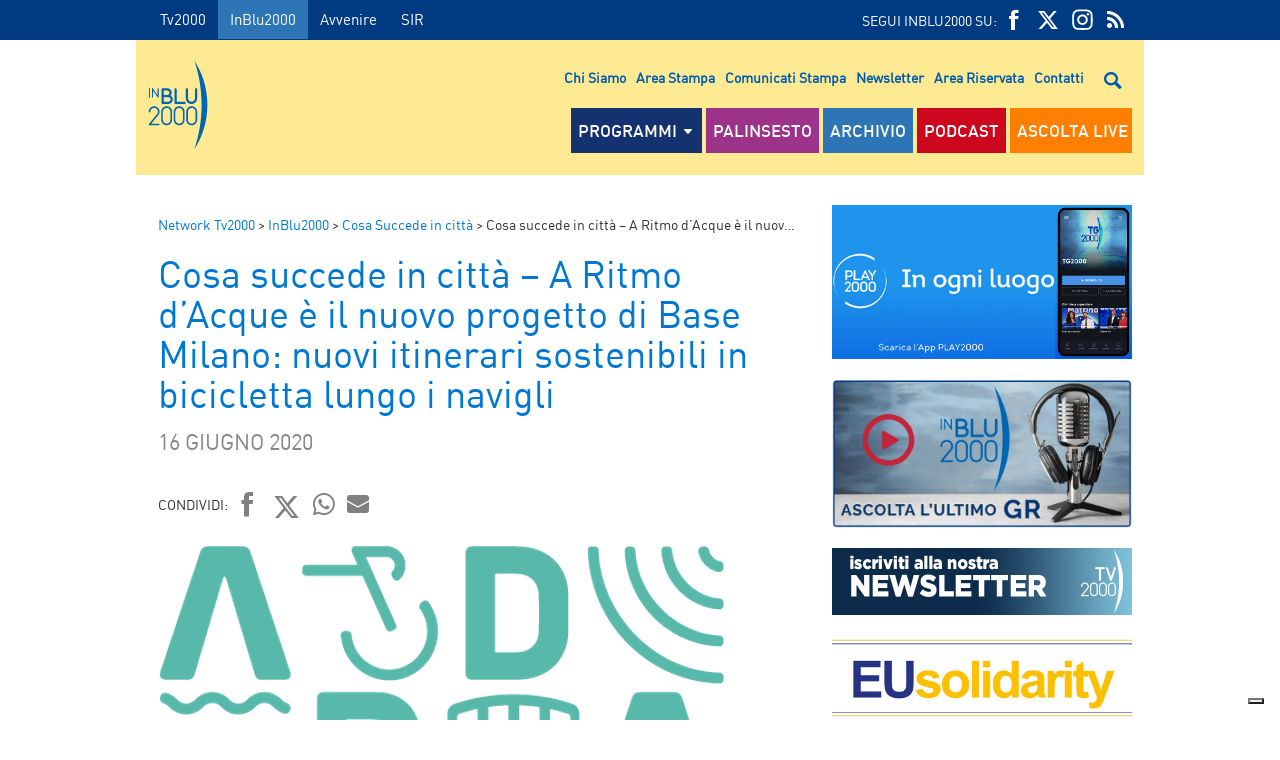

--- FILE ---
content_type: text/html; charset=UTF-8
request_url: https://www.radioinblu.it/2020/06/16/cosa-succede-in-citta-a-ritmo-dacque-e-il-nuovo-progetto-di-base-milano-nuovi-itinerari-sostenibili-in-bicicletta-lungo-i-navigli/
body_size: 14590
content:

<!DOCTYPE html>
<!--[if lt IE 7]><html class="no-js lt-ie9 lt-ie8 lt-ie7" dir="ltr" lang="it-IT" prefix="og: https://ogp.me/ns#"><![endif]-->
<!--[if IE 7]><html class="no-js lt-ie9 lt-ie8" dir="ltr" lang="it-IT" prefix="og: https://ogp.me/ns#"><![endif]-->
<!--[if IE 8]><html class="no-js lt-ie9" dir="ltr" lang="it-IT" prefix="og: https://ogp.me/ns#"><![endif]-->
<!--[if gt IE 8]><!-->
<html class="no-js" dir="ltr" lang="it-IT" prefix="og: https://ogp.me/ns#">
<!--<![endif]-->

<head>
    <meta charset="utf-8">
    <meta http-equiv="X-UA-Compatible" content="IE=edge,chrome=1">
    <title>TV 2000</title>
    <meta name="description" content="">

	        <meta name="thumbnail" content="https://www.radioinblu.it/wp-content/uploads/sites/5/2020/06/A-Ritmo-dAcque.png">
	
    <meta name="viewport" content="width=device-width, initial-scale=1, maximum-scale=1"/>
    <meta charset="UTF-8">
    <link rel="pingback" href="https://www.radioinblu.it/xmlrpc.php">


    <link rel="apple-touch-icon" href="https://www.radioinblu.it/wp-content/themes/radioinblu/img/apple-icon-180x180.png" sizes="180x180">
    <link rel="icon" href="https://www.radioinblu.it/wp-content/themes/radioinblu/img/favicon-32x32.png" sizes="32x32" type="image/png">
    <link rel="icon" href="https://www.radioinblu.it/wp-content/themes/radioinblu/img/favicon-16x16.png" sizes="16x16" type="image/png">
    <link rel="icon" href="https://www.radioinblu.it/wp-content/themes/radioinblu/img/favicon.ico">
    <link rel="manifest" href="https://www.radioinblu.it/wp-content/themes/radioinblu/manifest.json">

    <link rel="stylesheet" href="https://www.radioinblu.it/wp-content/themes/radioinblu/css/normalize.css">
    <link rel="stylesheet" href="https://www.radioinblu.it/wp-content/themes/radioinblu/css/tv2000-old.css">

    <!-- Google Tag Manager -->
    <script>(function ( w, d, s, l, i ) {
            w[l] = w[l] || [];
            w[l].push( {
                'gtm.start':
                    new Date().getTime(), event: 'gtm.js'
            } );
            var f = d.getElementsByTagName( s )[0],
                j = d.createElement( s ), dl = l != 'dataLayer' ? '&l=' + l : '';
            j.async = true;
            j.src =
                'https://www.googletagmanager.com/gtm.js?id=' + i + dl;
            f.parentNode.insertBefore( j, f );
        })( window, document, 'script', 'dataLayer', 'GTM-K2Z6TVT' );</script>
    <!-- End Google Tag Manager -->

	<title>Cosa succede in città – A Ritmo d’Acque è il nuovo progetto di Base Milano: nuovi itinerari sostenibili in bicicletta lungo i navigli - InBlu2000</title>

		<!-- All in One SEO 4.7.9.1 - aioseo.com -->
	<meta name="description" content="ARDA - A Ritmo d&#039;Acque è il nuovo progetto di Base Milano: nuovi itinerari sostenibili in bicicletta lungo i navigli, alla scoperta di Milano e il suo territorio. Ripartire è quello che vogliamo fare e ripartire viaggiando, anche se solo nei dintorni delle nostre città e dei nostri paesi, è un&#039;esigenza e una necessità. Con" />
	<meta name="robots" content="max-image-preview:large" />
	<meta name="author" content="Ufficio Web"/>
	<link rel="canonical" href="https://www.radioinblu.it/2020/06/16/cosa-succede-in-citta-a-ritmo-dacque-e-il-nuovo-progetto-di-base-milano-nuovi-itinerari-sostenibili-in-bicicletta-lungo-i-navigli/" />
	<meta name="generator" content="All in One SEO (AIOSEO) 4.7.9.1" />
		<meta property="og:locale" content="it_IT" />
		<meta property="og:site_name" content="InBlu2000 - Senti fidati" />
		<meta property="og:type" content="article" />
		<meta property="og:title" content="Cosa succede in città – A Ritmo d’Acque è il nuovo progetto di Base Milano: nuovi itinerari sostenibili in bicicletta lungo i navigli - InBlu2000" />
		<meta property="og:description" content="ARDA - A Ritmo d&#039;Acque è il nuovo progetto di Base Milano: nuovi itinerari sostenibili in bicicletta lungo i navigli, alla scoperta di Milano e il suo territorio. Ripartire è quello che vogliamo fare e ripartire viaggiando, anche se solo nei dintorni delle nostre città e dei nostri paesi, è un&#039;esigenza e una necessità. Con" />
		<meta property="og:url" content="https://www.radioinblu.it/2020/06/16/cosa-succede-in-citta-a-ritmo-dacque-e-il-nuovo-progetto-di-base-milano-nuovi-itinerari-sostenibili-in-bicicletta-lungo-i-navigli/" />
		<meta property="og:image" content="https://www.radioinblu.it/wp-content/uploads/sites/5/2020/06/A-Ritmo-dAcque.png" />
		<meta property="og:image:secure_url" content="https://www.radioinblu.it/wp-content/uploads/sites/5/2020/06/A-Ritmo-dAcque.png" />
		<meta property="og:image:width" content="566" />
		<meta property="og:image:height" content="349" />
		<meta property="article:published_time" content="2020-06-16T20:30:39+00:00" />
		<meta property="article:modified_time" content="2020-06-17T11:33:36+00:00" />
		<meta name="twitter:card" content="summary_large_image" />
		<meta name="twitter:title" content="Cosa succede in città – A Ritmo d’Acque è il nuovo progetto di Base Milano: nuovi itinerari sostenibili in bicicletta lungo i navigli - InBlu2000" />
		<meta name="twitter:description" content="ARDA - A Ritmo d&#039;Acque è il nuovo progetto di Base Milano: nuovi itinerari sostenibili in bicicletta lungo i navigli, alla scoperta di Milano e il suo territorio. Ripartire è quello che vogliamo fare e ripartire viaggiando, anche se solo nei dintorni delle nostre città e dei nostri paesi, è un&#039;esigenza e una necessità. Con" />
		<meta name="twitter:image" content="https://www.radioinblu.it/wp-content/uploads/sites/5/2020/06/A-Ritmo-dAcque.png" />
		<script type="application/ld+json" class="aioseo-schema">
			{"@context":"https:\/\/schema.org","@graph":[{"@type":"BlogPosting","@id":"https:\/\/www.radioinblu.it\/2020\/06\/16\/cosa-succede-in-citta-a-ritmo-dacque-e-il-nuovo-progetto-di-base-milano-nuovi-itinerari-sostenibili-in-bicicletta-lungo-i-navigli\/#blogposting","name":"Cosa succede in citt\u00e0 \u2013 A Ritmo d\u2019Acque \u00e8 il nuovo progetto di Base Milano: nuovi itinerari sostenibili in bicicletta lungo i navigli - InBlu2000","headline":"Cosa succede in citt\u00e0 &#8211; A Ritmo d&#8217;Acque \u00e8 il nuovo progetto di Base Milano: nuovi itinerari sostenibili in bicicletta lungo i navigli","author":{"@id":"https:\/\/www.radioinblu.it\/author\/ufficioweb\/#author"},"publisher":{"@id":"https:\/\/www.radioinblu.it\/#organization"},"image":{"@type":"ImageObject","url":"https:\/\/www.radioinblu.it\/wp-content\/uploads\/sites\/5\/2020\/06\/A-Ritmo-dAcque.png","width":566,"height":349},"datePublished":"2020-06-16T22:30:39+02:00","dateModified":"2020-06-17T13:33:36+02:00","inLanguage":"it-IT","mainEntityOfPage":{"@id":"https:\/\/www.radioinblu.it\/2020\/06\/16\/cosa-succede-in-citta-a-ritmo-dacque-e-il-nuovo-progetto-di-base-milano-nuovi-itinerari-sostenibili-in-bicicletta-lungo-i-navigli\/#webpage"},"isPartOf":{"@id":"https:\/\/www.radioinblu.it\/2020\/06\/16\/cosa-succede-in-citta-a-ritmo-dacque-e-il-nuovo-progetto-di-base-milano-nuovi-itinerari-sostenibili-in-bicicletta-lungo-i-navigli\/#webpage"},"articleSection":"Cosa Succede in citt\u00e0"},{"@type":"BreadcrumbList","@id":"https:\/\/www.radioinblu.it\/2020\/06\/16\/cosa-succede-in-citta-a-ritmo-dacque-e-il-nuovo-progetto-di-base-milano-nuovi-itinerari-sostenibili-in-bicicletta-lungo-i-navigli\/#breadcrumblist","itemListElement":[{"@type":"ListItem","@id":"https:\/\/www.radioinblu.it\/#listItem","position":1,"name":"Home","item":"https:\/\/www.radioinblu.it\/","nextItem":{"@type":"ListItem","@id":"https:\/\/www.radioinblu.it\/2020\/#listItem","name":"2020"}},{"@type":"ListItem","@id":"https:\/\/www.radioinblu.it\/2020\/#listItem","position":2,"name":"2020","item":"https:\/\/www.radioinblu.it\/2020\/","nextItem":{"@type":"ListItem","@id":"https:\/\/www.radioinblu.it\/2020\/06\/#listItem","name":"June"},"previousItem":{"@type":"ListItem","@id":"https:\/\/www.radioinblu.it\/#listItem","name":"Home"}},{"@type":"ListItem","@id":"https:\/\/www.radioinblu.it\/2020\/06\/#listItem","position":3,"name":"June","item":"https:\/\/www.radioinblu.it\/2020\/06\/","nextItem":{"@type":"ListItem","@id":"https:\/\/www.radioinblu.it\/2020\/06\/16\/#listItem","name":"16"},"previousItem":{"@type":"ListItem","@id":"https:\/\/www.radioinblu.it\/2020\/#listItem","name":"2020"}},{"@type":"ListItem","@id":"https:\/\/www.radioinblu.it\/2020\/06\/16\/#listItem","position":4,"name":"16","item":"https:\/\/www.radioinblu.it\/2020\/06\/16\/","nextItem":{"@type":"ListItem","@id":"https:\/\/www.radioinblu.it\/2020\/06\/16\/cosa-succede-in-citta-a-ritmo-dacque-e-il-nuovo-progetto-di-base-milano-nuovi-itinerari-sostenibili-in-bicicletta-lungo-i-navigli\/#listItem","name":"Cosa succede in citt\u00e0 - A Ritmo d'Acque \u00e8 il nuovo progetto di Base Milano: nuovi itinerari sostenibili in bicicletta lungo i navigli"},"previousItem":{"@type":"ListItem","@id":"https:\/\/www.radioinblu.it\/2020\/06\/#listItem","name":"June"}},{"@type":"ListItem","@id":"https:\/\/www.radioinblu.it\/2020\/06\/16\/cosa-succede-in-citta-a-ritmo-dacque-e-il-nuovo-progetto-di-base-milano-nuovi-itinerari-sostenibili-in-bicicletta-lungo-i-navigli\/#listItem","position":5,"name":"Cosa succede in citt\u00e0 - A Ritmo d'Acque \u00e8 il nuovo progetto di Base Milano: nuovi itinerari sostenibili in bicicletta lungo i navigli","previousItem":{"@type":"ListItem","@id":"https:\/\/www.radioinblu.it\/2020\/06\/16\/#listItem","name":"16"}}]},{"@type":"Organization","@id":"https:\/\/www.radioinblu.it\/#organization","name":"Tv2000","description":"Senti fidati","url":"https:\/\/www.radioinblu.it\/"},{"@type":"Person","@id":"https:\/\/www.radioinblu.it\/author\/ufficioweb\/#author","url":"https:\/\/www.radioinblu.it\/author\/ufficioweb\/","name":"Ufficio Web","image":{"@type":"ImageObject","@id":"https:\/\/www.radioinblu.it\/2020\/06\/16\/cosa-succede-in-citta-a-ritmo-dacque-e-il-nuovo-progetto-di-base-milano-nuovi-itinerari-sostenibili-in-bicicletta-lungo-i-navigli\/#authorImage","url":"https:\/\/secure.gravatar.com\/avatar\/d61325104a71dff6c6214590ab2c13ca?s=96&d=mm&r=g","width":96,"height":96,"caption":"Ufficio Web"}},{"@type":"WebPage","@id":"https:\/\/www.radioinblu.it\/2020\/06\/16\/cosa-succede-in-citta-a-ritmo-dacque-e-il-nuovo-progetto-di-base-milano-nuovi-itinerari-sostenibili-in-bicicletta-lungo-i-navigli\/#webpage","url":"https:\/\/www.radioinblu.it\/2020\/06\/16\/cosa-succede-in-citta-a-ritmo-dacque-e-il-nuovo-progetto-di-base-milano-nuovi-itinerari-sostenibili-in-bicicletta-lungo-i-navigli\/","name":"Cosa succede in citt\u00e0 \u2013 A Ritmo d\u2019Acque \u00e8 il nuovo progetto di Base Milano: nuovi itinerari sostenibili in bicicletta lungo i navigli - InBlu2000","description":"ARDA - A Ritmo d'Acque \u00e8 il nuovo progetto di Base Milano: nuovi itinerari sostenibili in bicicletta lungo i navigli, alla scoperta di Milano e il suo territorio. Ripartire \u00e8 quello che vogliamo fare e ripartire viaggiando, anche se solo nei dintorni delle nostre citt\u00e0 e dei nostri paesi, \u00e8 un'esigenza e una necessit\u00e0. Con","inLanguage":"it-IT","isPartOf":{"@id":"https:\/\/www.radioinblu.it\/#website"},"breadcrumb":{"@id":"https:\/\/www.radioinblu.it\/2020\/06\/16\/cosa-succede-in-citta-a-ritmo-dacque-e-il-nuovo-progetto-di-base-milano-nuovi-itinerari-sostenibili-in-bicicletta-lungo-i-navigli\/#breadcrumblist"},"author":{"@id":"https:\/\/www.radioinblu.it\/author\/ufficioweb\/#author"},"creator":{"@id":"https:\/\/www.radioinblu.it\/author\/ufficioweb\/#author"},"image":{"@type":"ImageObject","url":"https:\/\/www.radioinblu.it\/wp-content\/uploads\/sites\/5\/2020\/06\/A-Ritmo-dAcque.png","@id":"https:\/\/www.radioinblu.it\/2020\/06\/16\/cosa-succede-in-citta-a-ritmo-dacque-e-il-nuovo-progetto-di-base-milano-nuovi-itinerari-sostenibili-in-bicicletta-lungo-i-navigli\/#mainImage","width":566,"height":349},"primaryImageOfPage":{"@id":"https:\/\/www.radioinblu.it\/2020\/06\/16\/cosa-succede-in-citta-a-ritmo-dacque-e-il-nuovo-progetto-di-base-milano-nuovi-itinerari-sostenibili-in-bicicletta-lungo-i-navigli\/#mainImage"},"datePublished":"2020-06-16T22:30:39+02:00","dateModified":"2020-06-17T13:33:36+02:00"},{"@type":"WebSite","@id":"https:\/\/www.radioinblu.it\/#website","url":"https:\/\/www.radioinblu.it\/","name":"InBlu2000","description":"Senti fidati","inLanguage":"it-IT","publisher":{"@id":"https:\/\/www.radioinblu.it\/#organization"}}]}
		</script>
		<!-- All in One SEO -->

    <script type="text/javascript">
      var _iub = _iub || [];
      _iub.csConfiguration = {
        askConsentAtCookiePolicyUpdate: true,
        countryDetection: true,
        enableLgpd: true,
        enableTcf: true,
        enableUspr: true,
        floatingPreferencesButtonDisplay: "bottom-right",
        googleAdditionalConsentMode: true,
        lgpdAppliesGlobally: false,
        perPurposeConsent: true,
        siteId: 4357441,
        tcfPurposes: {
          2: "consent_only",
          7: "consent_only",
          8: "consent_only",
          9: "consent_only",
          10: "consent_only",
          11: "consent_only",
        },
        whitelabel: false,
        cookiePolicyId: 71366469,
        banner: {
          acceptButtonCaptionColor: "#FFFFFF",
          acceptButtonColor: "#0065B2",
          acceptButtonDisplay: true,
          backgroundColor: "#FFFFFF",
          closeButtonDisplay: false,
          customizeButtonCaptionColor: "#000000",
          customizeButtonColor: "#F5F5F5",
          customizeButtonDisplay: true,
          explicitWithdrawal: true,
          linksColor: "#000000",
          listPurposes: true,
          position: "float-top-center",
          rejectButtonCaptionColor: "#000000",
          rejectButtonColor: "#F5F5F5",
          rejectButtonDisplay: true,
          textColor: "#000000",
        },
        callback: {
          onPreferenceExpressedOrNotNeeded: function (a) {
            if (!a)
              dataLayer.push({
                event: "iubenda_preference_not_needed",
              });
            else if (!0 === a.consent)
              dataLayer.push({
                event: "iubenda_consent_given",
              });
            else if (!1 === a.consent)
              dataLayer.push({
                event: "iubenda_consent_rejected",
              });
            else if (a.purposes)
              for (var b in a.purposes) {
                if (
                  b == 5 &&
                  a.purposes[b] &&
                  typeof setUtmParamInCookies === "function"
                ) {
                  setUtmParamInCookies();
                }
                a.purposes[b] &&
                  dataLayer.push({
                    event: "iubenda_consent_given_purpose_" + b,
                  });
              }
          },
        },
      };
      _iub.csLangConfiguration = { it: { cookiePolicyId: 71366469 } };
    </script>
    <script type="text/javascript" src="https://cs.iubenda.com/autoblocking/4357441.js"></script>
    <script type="text/javascript" src="//cdn.iubenda.com/cs/tcf/stub-v2.js" ></script>
    <script type="text/javascript" src="//cdn.iubenda.com/cs/tcf/safe-tcf-v2.js"></script>
    <script type="text/javascript" src="//cdn.iubenda.com/cs/gpp/stub.js"></script>
    <script type="text/javascript" src="//cdn.iubenda.com/cs/iubenda_cs.js" charset="UTF-8" async></script>
    <link rel='dns-prefetch' href='//s.w.org' />
<link rel="alternate" type="application/rss+xml" title="InBlu2000 &raquo; Feed" href="https://www.radioinblu.it/feed/" />
<link rel="alternate" type="application/rss+xml" title="InBlu2000 &raquo; Feed dei commenti" href="https://www.radioinblu.it/comments/feed/" />
<script type="text/javascript">
window._wpemojiSettings = {"baseUrl":"https:\/\/s.w.org\/images\/core\/emoji\/14.0.0\/72x72\/","ext":".png","svgUrl":"https:\/\/s.w.org\/images\/core\/emoji\/14.0.0\/svg\/","svgExt":".svg","source":{"concatemoji":"https:\/\/www.radioinblu.it\/wp-includes\/js\/wp-emoji-release.min.js?ver=72a16ec839a76c70d4e5419ca9d3c483"}};
/*! This file is auto-generated */
!function(e,a,t){var n,r,o,i=a.createElement("canvas"),p=i.getContext&&i.getContext("2d");function s(e,t){var a=String.fromCharCode,e=(p.clearRect(0,0,i.width,i.height),p.fillText(a.apply(this,e),0,0),i.toDataURL());return p.clearRect(0,0,i.width,i.height),p.fillText(a.apply(this,t),0,0),e===i.toDataURL()}function c(e){var t=a.createElement("script");t.src=e,t.defer=t.type="text/javascript",a.getElementsByTagName("head")[0].appendChild(t)}for(o=Array("flag","emoji"),t.supports={everything:!0,everythingExceptFlag:!0},r=0;r<o.length;r++)t.supports[o[r]]=function(e){if(!p||!p.fillText)return!1;switch(p.textBaseline="top",p.font="600 32px Arial",e){case"flag":return s([127987,65039,8205,9895,65039],[127987,65039,8203,9895,65039])?!1:!s([55356,56826,55356,56819],[55356,56826,8203,55356,56819])&&!s([55356,57332,56128,56423,56128,56418,56128,56421,56128,56430,56128,56423,56128,56447],[55356,57332,8203,56128,56423,8203,56128,56418,8203,56128,56421,8203,56128,56430,8203,56128,56423,8203,56128,56447]);case"emoji":return!s([129777,127995,8205,129778,127999],[129777,127995,8203,129778,127999])}return!1}(o[r]),t.supports.everything=t.supports.everything&&t.supports[o[r]],"flag"!==o[r]&&(t.supports.everythingExceptFlag=t.supports.everythingExceptFlag&&t.supports[o[r]]);t.supports.everythingExceptFlag=t.supports.everythingExceptFlag&&!t.supports.flag,t.DOMReady=!1,t.readyCallback=function(){t.DOMReady=!0},t.supports.everything||(n=function(){t.readyCallback()},a.addEventListener?(a.addEventListener("DOMContentLoaded",n,!1),e.addEventListener("load",n,!1)):(e.attachEvent("onload",n),a.attachEvent("onreadystatechange",function(){"complete"===a.readyState&&t.readyCallback()})),(e=t.source||{}).concatemoji?c(e.concatemoji):e.wpemoji&&e.twemoji&&(c(e.twemoji),c(e.wpemoji)))}(window,document,window._wpemojiSettings);
</script>
<style type="text/css">
img.wp-smiley,
img.emoji {
	display: inline !important;
	border: none !important;
	box-shadow: none !important;
	height: 1em !important;
	width: 1em !important;
	margin: 0 0.07em !important;
	vertical-align: -0.1em !important;
	background: none !important;
	padding: 0 !important;
}
</style>
			
	<link rel='stylesheet' id='wp-block-library-css'  href='https://www.radioinblu.it/wp-includes/css/dist/block-library/style.min.css?ver=72a16ec839a76c70d4e5419ca9d3c483' type='text/css' media='all' />
<link rel='stylesheet' id='wpsite_follow_us_badges_widget_css-css'  href='https://www.radioinblu.it/wp-content/plugins/wpsite-follow-us-badges/css/wpsite-follow-us-badges.css?ver=3.1.10' type='text/css' media='all' />
<style id='global-styles-inline-css' type='text/css'>
body{--wp--preset--color--black: #000000;--wp--preset--color--cyan-bluish-gray: #abb8c3;--wp--preset--color--white: #ffffff;--wp--preset--color--pale-pink: #f78da7;--wp--preset--color--vivid-red: #cf2e2e;--wp--preset--color--luminous-vivid-orange: #ff6900;--wp--preset--color--luminous-vivid-amber: #fcb900;--wp--preset--color--light-green-cyan: #7bdcb5;--wp--preset--color--vivid-green-cyan: #00d084;--wp--preset--color--pale-cyan-blue: #8ed1fc;--wp--preset--color--vivid-cyan-blue: #0693e3;--wp--preset--color--vivid-purple: #9b51e0;--wp--preset--gradient--vivid-cyan-blue-to-vivid-purple: linear-gradient(135deg,rgba(6,147,227,1) 0%,rgb(155,81,224) 100%);--wp--preset--gradient--light-green-cyan-to-vivid-green-cyan: linear-gradient(135deg,rgb(122,220,180) 0%,rgb(0,208,130) 100%);--wp--preset--gradient--luminous-vivid-amber-to-luminous-vivid-orange: linear-gradient(135deg,rgba(252,185,0,1) 0%,rgba(255,105,0,1) 100%);--wp--preset--gradient--luminous-vivid-orange-to-vivid-red: linear-gradient(135deg,rgba(255,105,0,1) 0%,rgb(207,46,46) 100%);--wp--preset--gradient--very-light-gray-to-cyan-bluish-gray: linear-gradient(135deg,rgb(238,238,238) 0%,rgb(169,184,195) 100%);--wp--preset--gradient--cool-to-warm-spectrum: linear-gradient(135deg,rgb(74,234,220) 0%,rgb(151,120,209) 20%,rgb(207,42,186) 40%,rgb(238,44,130) 60%,rgb(251,105,98) 80%,rgb(254,248,76) 100%);--wp--preset--gradient--blush-light-purple: linear-gradient(135deg,rgb(255,206,236) 0%,rgb(152,150,240) 100%);--wp--preset--gradient--blush-bordeaux: linear-gradient(135deg,rgb(254,205,165) 0%,rgb(254,45,45) 50%,rgb(107,0,62) 100%);--wp--preset--gradient--luminous-dusk: linear-gradient(135deg,rgb(255,203,112) 0%,rgb(199,81,192) 50%,rgb(65,88,208) 100%);--wp--preset--gradient--pale-ocean: linear-gradient(135deg,rgb(255,245,203) 0%,rgb(182,227,212) 50%,rgb(51,167,181) 100%);--wp--preset--gradient--electric-grass: linear-gradient(135deg,rgb(202,248,128) 0%,rgb(113,206,126) 100%);--wp--preset--gradient--midnight: linear-gradient(135deg,rgb(2,3,129) 0%,rgb(40,116,252) 100%);--wp--preset--duotone--dark-grayscale: url('#wp-duotone-dark-grayscale');--wp--preset--duotone--grayscale: url('#wp-duotone-grayscale');--wp--preset--duotone--purple-yellow: url('#wp-duotone-purple-yellow');--wp--preset--duotone--blue-red: url('#wp-duotone-blue-red');--wp--preset--duotone--midnight: url('#wp-duotone-midnight');--wp--preset--duotone--magenta-yellow: url('#wp-duotone-magenta-yellow');--wp--preset--duotone--purple-green: url('#wp-duotone-purple-green');--wp--preset--duotone--blue-orange: url('#wp-duotone-blue-orange');--wp--preset--font-size--small: 13px;--wp--preset--font-size--medium: 20px;--wp--preset--font-size--large: 36px;--wp--preset--font-size--x-large: 42px;}.has-black-color{color: var(--wp--preset--color--black) !important;}.has-cyan-bluish-gray-color{color: var(--wp--preset--color--cyan-bluish-gray) !important;}.has-white-color{color: var(--wp--preset--color--white) !important;}.has-pale-pink-color{color: var(--wp--preset--color--pale-pink) !important;}.has-vivid-red-color{color: var(--wp--preset--color--vivid-red) !important;}.has-luminous-vivid-orange-color{color: var(--wp--preset--color--luminous-vivid-orange) !important;}.has-luminous-vivid-amber-color{color: var(--wp--preset--color--luminous-vivid-amber) !important;}.has-light-green-cyan-color{color: var(--wp--preset--color--light-green-cyan) !important;}.has-vivid-green-cyan-color{color: var(--wp--preset--color--vivid-green-cyan) !important;}.has-pale-cyan-blue-color{color: var(--wp--preset--color--pale-cyan-blue) !important;}.has-vivid-cyan-blue-color{color: var(--wp--preset--color--vivid-cyan-blue) !important;}.has-vivid-purple-color{color: var(--wp--preset--color--vivid-purple) !important;}.has-black-background-color{background-color: var(--wp--preset--color--black) !important;}.has-cyan-bluish-gray-background-color{background-color: var(--wp--preset--color--cyan-bluish-gray) !important;}.has-white-background-color{background-color: var(--wp--preset--color--white) !important;}.has-pale-pink-background-color{background-color: var(--wp--preset--color--pale-pink) !important;}.has-vivid-red-background-color{background-color: var(--wp--preset--color--vivid-red) !important;}.has-luminous-vivid-orange-background-color{background-color: var(--wp--preset--color--luminous-vivid-orange) !important;}.has-luminous-vivid-amber-background-color{background-color: var(--wp--preset--color--luminous-vivid-amber) !important;}.has-light-green-cyan-background-color{background-color: var(--wp--preset--color--light-green-cyan) !important;}.has-vivid-green-cyan-background-color{background-color: var(--wp--preset--color--vivid-green-cyan) !important;}.has-pale-cyan-blue-background-color{background-color: var(--wp--preset--color--pale-cyan-blue) !important;}.has-vivid-cyan-blue-background-color{background-color: var(--wp--preset--color--vivid-cyan-blue) !important;}.has-vivid-purple-background-color{background-color: var(--wp--preset--color--vivid-purple) !important;}.has-black-border-color{border-color: var(--wp--preset--color--black) !important;}.has-cyan-bluish-gray-border-color{border-color: var(--wp--preset--color--cyan-bluish-gray) !important;}.has-white-border-color{border-color: var(--wp--preset--color--white) !important;}.has-pale-pink-border-color{border-color: var(--wp--preset--color--pale-pink) !important;}.has-vivid-red-border-color{border-color: var(--wp--preset--color--vivid-red) !important;}.has-luminous-vivid-orange-border-color{border-color: var(--wp--preset--color--luminous-vivid-orange) !important;}.has-luminous-vivid-amber-border-color{border-color: var(--wp--preset--color--luminous-vivid-amber) !important;}.has-light-green-cyan-border-color{border-color: var(--wp--preset--color--light-green-cyan) !important;}.has-vivid-green-cyan-border-color{border-color: var(--wp--preset--color--vivid-green-cyan) !important;}.has-pale-cyan-blue-border-color{border-color: var(--wp--preset--color--pale-cyan-blue) !important;}.has-vivid-cyan-blue-border-color{border-color: var(--wp--preset--color--vivid-cyan-blue) !important;}.has-vivid-purple-border-color{border-color: var(--wp--preset--color--vivid-purple) !important;}.has-vivid-cyan-blue-to-vivid-purple-gradient-background{background: var(--wp--preset--gradient--vivid-cyan-blue-to-vivid-purple) !important;}.has-light-green-cyan-to-vivid-green-cyan-gradient-background{background: var(--wp--preset--gradient--light-green-cyan-to-vivid-green-cyan) !important;}.has-luminous-vivid-amber-to-luminous-vivid-orange-gradient-background{background: var(--wp--preset--gradient--luminous-vivid-amber-to-luminous-vivid-orange) !important;}.has-luminous-vivid-orange-to-vivid-red-gradient-background{background: var(--wp--preset--gradient--luminous-vivid-orange-to-vivid-red) !important;}.has-very-light-gray-to-cyan-bluish-gray-gradient-background{background: var(--wp--preset--gradient--very-light-gray-to-cyan-bluish-gray) !important;}.has-cool-to-warm-spectrum-gradient-background{background: var(--wp--preset--gradient--cool-to-warm-spectrum) !important;}.has-blush-light-purple-gradient-background{background: var(--wp--preset--gradient--blush-light-purple) !important;}.has-blush-bordeaux-gradient-background{background: var(--wp--preset--gradient--blush-bordeaux) !important;}.has-luminous-dusk-gradient-background{background: var(--wp--preset--gradient--luminous-dusk) !important;}.has-pale-ocean-gradient-background{background: var(--wp--preset--gradient--pale-ocean) !important;}.has-electric-grass-gradient-background{background: var(--wp--preset--gradient--electric-grass) !important;}.has-midnight-gradient-background{background: var(--wp--preset--gradient--midnight) !important;}.has-small-font-size{font-size: var(--wp--preset--font-size--small) !important;}.has-medium-font-size{font-size: var(--wp--preset--font-size--medium) !important;}.has-large-font-size{font-size: var(--wp--preset--font-size--large) !important;}.has-x-large-font-size{font-size: var(--wp--preset--font-size--x-large) !important;}
</style>
<link rel='stylesheet' id='kaltura-css'  href='https://www.radioinblu.it/wp-content/plugins/all-in-one-video-pack/css/kaltura.css?ver=2.7' type='text/css' media='all' />
<link rel='stylesheet' id='rgg-simplelightbox-css'  href='https://www.radioinblu.it/wp-content/plugins/responsive-gallery-grid/lib/simplelightbox/simplelightbox.min.css?ver=2.3.14' type='text/css' media='all' />
<link rel='stylesheet' id='slickstyle-css'  href='https://www.radioinblu.it/wp-content/plugins/responsive-gallery-grid/lib/slick/slick.1.9.0.min.css?ver=2.3.14' type='text/css' media='all' />
<link rel='stylesheet' id='slick-theme-css'  href='https://www.radioinblu.it/wp-content/plugins/responsive-gallery-grid/lib/slick/slick-theme.css?ver=2.3.14' type='text/css' media='all' />
<link rel='stylesheet' id='rgg-style-css'  href='https://www.radioinblu.it/wp-content/plugins/responsive-gallery-grid/css/style.css?ver=2.3.14' type='text/css' media='all' />
<link rel='stylesheet' id='contact-form-7-css'  href='https://www.radioinblu.it/wp-content/plugins/contact-form-7/includes/css/styles.css?ver=5.5.6.1' type='text/css' media='all' />
<link rel='stylesheet' id='tv2000-style-css'  href='https://www.radioinblu.it/wp-content/themes/radioinblu/style.css?ver=72a16ec839a76c70d4e5419ca9d3c483' type='text/css' media='all' />
<link rel='stylesheet' id='yarpp-thumbnails-css'  href='https://www.radioinblu.it/wp-content/plugins/yet-another-related-posts-plugin/style/styles_thumbnails.css?ver=5.30.11' type='text/css' media='all' />
<style id='yarpp-thumbnails-inline-css' type='text/css'>
.yarpp-thumbnails-horizontal .yarpp-thumbnail {width: 130px;height: 170px;margin: 5px;margin-left: 0px;}.yarpp-thumbnail > img, .yarpp-thumbnail-default {width: 120px;height: 120px;margin: 5px;}.yarpp-thumbnails-horizontal .yarpp-thumbnail-title {margin: 7px;margin-top: 0px;width: 120px;}.yarpp-thumbnail-default > img {min-height: 120px;min-width: 120px;}
</style>
<link rel='stylesheet' id='wpmu-animate-min-css-css'  href='https://www.radioinblu.it/wp-content/plugins/wordpress-popup/css/animate.min.css?ver=72a16ec839a76c70d4e5419ca9d3c483' type='text/css' media='all' />
<link rel='stylesheet' id='wp-paginate-css'  href='https://www.radioinblu.it/wp-content/plugins/wp-paginate/css/wp-paginate.css?ver=2.1.9' type='text/css' media='screen' />
<script type='text/javascript' src='https://www.radioinblu.it/wp-includes/js/jquery/jquery.min.js?ver=3.6.0' id='jquery-core-js'></script>
<script type='text/javascript' src='https://www.radioinblu.it/wp-includes/js/jquery/jquery-migrate.min.js?ver=3.3.2' id='jquery-migrate-js'></script>
<script type='text/javascript' src='https://www.radioinblu.it/wp-content/plugins/all-in-one-video-pack/js/kaltura.js?ver=2.7' id='kaltura-js'></script>
<script type='text/javascript' id='dlm-public-js-extra'>
/* <![CDATA[ */
var dlmVars = {"logStatus":"enabled","jsErrorLogging":{"status":"","url":"https:\/\/www.radioinblu.it\/wp-admin\/admin-ajax.php","nonce":"745ccda1e0","action":"log_js_errors"}};
/* ]]> */
</script>
<script type='text/javascript' src='https://www.radioinblu.it/wp-content/plugins/debug-log-manager/assets/js/public.js?ver=2.3.3' id='dlm-public-js'></script>
<link rel="https://api.w.org/" href="https://www.radioinblu.it/wp-json/" /><link rel="alternate" type="application/json" href="https://www.radioinblu.it/wp-json/wp/v2/posts/59374" /><link rel="EditURI" type="application/rsd+xml" title="RSD" href="https://www.radioinblu.it/xmlrpc.php?rsd" />
<link rel="wlwmanifest" type="application/wlwmanifest+xml" href="https://www.radioinblu.it/wp-includes/wlwmanifest.xml" /> 

<link rel='shortlink' href='https://www.radioinblu.it/?p=59374' />
<link rel="alternate" type="application/json+oembed" href="https://www.radioinblu.it/wp-json/oembed/1.0/embed?url=https%3A%2F%2Fwww.radioinblu.it%2F2020%2F06%2F16%2Fcosa-succede-in-citta-a-ritmo-dacque-e-il-nuovo-progetto-di-base-milano-nuovi-itinerari-sostenibili-in-bicicletta-lungo-i-navigli%2F" />
<link rel="alternate" type="text/xml+oembed" href="https://www.radioinblu.it/wp-json/oembed/1.0/embed?url=https%3A%2F%2Fwww.radioinblu.it%2F2020%2F06%2F16%2Fcosa-succede-in-citta-a-ritmo-dacque-e-il-nuovo-progetto-di-base-milano-nuovi-itinerari-sostenibili-in-bicicletta-lungo-i-navigli%2F&#038;format=xml" />
		<script>
			document.documentElement.className = document.documentElement.className.replace( 'no-js', 'js' );
		</script>
				<style>
			.no-js img.lazyload { display: none; }
			figure.wp-block-image img.lazyloading { min-width: 150px; }
							.lazyload, .lazyloading { opacity: 0; }
				.lazyloaded {
					opacity: 1;
					transition: opacity 400ms;
					transition-delay: 0ms;
				}
					</style>
		
    <script src="https://www.radioinblu.it/wp-content/themes/radioinblu/js/vendor/jquery-1.11.0.min.js"></script>
    <script src="https://www.radioinblu.it/wp-content/themes/radioinblu/js/vendor/modernizr-2.6.2.min.js"></script>

    <!-- <script src="//maps.google.com/maps/api/js?sensor=true" type="text/javascript"></script> -->

    <script src="https://www.radioinblu.it/wp-content/themes/radioinblu/js/placeholder.js"></script>
    <script src="https://www.radioinblu.it/wp-content/themes/radioinblu/js/jquery.mmenu.min.all.js"></script>
    <script src="https://www.radioinblu.it/wp-content/themes/radioinblu/js/slick.min.js"></script>
    <script src="https://www.radioinblu.it/wp-content/themes/radioinblu/js/masonry.pkgd.min.js"></script>
    <script src="https://www.radioinblu.it/wp-content/themes/radioinblu/js/imagesloaded.pkgd.min.js"></script>


    <script src="https://www.radioinblu.it/wp-content/themes/radioinblu/js/jquery.easytabs.min.js"></script>


	
</head>

<body class="post-template-default single single-post postid-59374 single-format-standard"
	 style="background: #fff url() center 40px no-repeat; background-size: 100% auto;
            background-attachment: fixed;
            background-repeat: no-repeat;
            background-position: center top;"
	>
<!-- Google Tag Manager (noscript) -->
<noscript>
    <iframe 
            height="0" width="0" style="display:none;visibility:hidden" data-src="https://www.googletagmanager.com/ns.html?id=GTM-K2Z6TVT" class="lazyload" src="[data-uri]"></iframe>
</noscript>
<!-- End Google Tag Manager (noscript) -->
<div id="top_nav" class="top_nav clearfix">

    <div class="row">

        <div class="grid_12 clearfix">

            <div class="top_nav_menu left clearfix">
				<ul id="menu-top-menu" class=""><li id="menu-item-4" class="menu-item menu-item-type-custom menu-item-object-custom menu-item-4"><a href="http://www.tv2000.it">Tv2000</a></li>
<li id="menu-item-99" class="attivo menu-item menu-item-type-custom menu-item-object-custom menu-item-home menu-item-99"><a href="http://www.radioinblu.it">InBlu2000</a></li>
<li id="menu-item-100" class="menu-item menu-item-type-custom menu-item-object-custom menu-item-100"><a href="http://www.avvenire.it/">Avvenire</a></li>
<li id="menu-item-101" class="menu-item menu-item-type-custom menu-item-object-custom menu-item-101"><a href="http://www.agensir.it">SIR</a></li>
</ul>            </div><!-- /top_nav_menu -->

            <div class="top_nav_social right clearfix">
                <span>Segui INBLU2000 su:</span>
                <ul class="social_links clearfix">
                    <li><a class="icon-facebook-1" target="_blank" href="https://www.facebook.com/inblu2000"><span>Facebook</span></a></li>
                    <li><a class="icon-twitter" target="_blank" href="https://twitter.com/inblu2000it"><span>Twitter</span></a></li>
                    <li><a class="icon-instagram" target="_blank" href="https://www.instagram.com/inblu2000">
                            <svg width="22" height="22" viewBox="0 0 17 17" fill="none" xmlns="http://www.w3.org/2000/svg" style="">
                                <path d="M8.875 4.20703C6.625 4.20703 4.83203 6.03516 4.83203 8.25C4.83203 10.5 6.625 12.293 8.875 12.293C11.0898 12.293 12.918 10.5 12.918 8.25C12.918 6.03516 11.0898 4.20703 8.875 4.20703ZM8.875 10.8867C7.43359 10.8867 6.23828 9.72656 6.23828 8.25C6.23828 6.80859 7.39844 5.64844 8.875 5.64844C10.3164 5.64844 11.4766 6.80859 11.4766 8.25C11.4766 9.72656 10.3164 10.8867 8.875 10.8867ZM14.0078 4.06641C14.0078 3.53906 13.5859 3.11719 13.0586 3.11719C12.5312 3.11719 12.1094 3.53906 12.1094 4.06641C12.1094 4.59375 12.5312 5.01562 13.0586 5.01562C13.5859 5.01562 14.0078 4.59375 14.0078 4.06641ZM16.6797 5.01562C16.6094 3.75 16.3281 2.625 15.4141 1.71094C14.5 0.796875 13.375 0.515625 12.1094 0.445312C10.8086 0.375 6.90625 0.375 5.60547 0.445312C4.33984 0.515625 3.25 0.796875 2.30078 1.71094C1.38672 2.625 1.10547 3.75 1.03516 5.01562C0.964844 6.31641 0.964844 10.2188 1.03516 11.5195C1.10547 12.7852 1.38672 13.875 2.30078 14.8242C3.25 15.7383 4.33984 16.0195 5.60547 16.0898C6.90625 16.1602 10.8086 16.1602 12.1094 16.0898C13.375 16.0195 14.5 15.7383 15.4141 14.8242C16.3281 13.875 16.6094 12.7852 16.6797 11.5195C16.75 10.2188 16.75 6.31641 16.6797 5.01562ZM14.9922 12.8906C14.7461 13.5938 14.1836 14.1211 13.5156 14.4023C12.4609 14.8242 10 14.7188 8.875 14.7188C7.71484 14.7188 5.25391 14.8242 4.23438 14.4023C3.53125 14.1211 3.00391 13.5938 2.72266 12.8906C2.30078 11.8711 2.40625 9.41016 2.40625 8.25C2.40625 7.125 2.30078 4.66406 2.72266 3.60938C3.00391 2.94141 3.53125 2.41406 4.23438 2.13281C5.25391 1.71094 7.71484 1.81641 8.875 1.81641C10 1.81641 12.4609 1.71094 13.5156 2.13281C14.1836 2.37891 14.7109 2.94141 14.9922 3.60938C15.4141 4.66406 15.3086 7.125 15.3086 8.25C15.3086 9.41016 15.4141 11.8711 14.9922 12.8906Z"></path>
                            </svg>
                            <span>Feed RSS</span></a></li>
                    <li><a class="icon-rss-two" target="_blank" href="/feed/rss"><span>Feed RSS</span></a></li>

                </ul>
            </div><!-- /top_nav_social -->

        </div><!-- /grid_12 -->

    </div><!-- /row -->

</div><!-- /top_nav -->


<div id="container" class="container clearfix">


    <!--banner temporaneo da rimuovere -->
    <!-- SKIN -->
	        <div class="cei-skin-side">
            <a href="https://www.radioinblu.it/"><span>insiemeaisacerdoti</span></a>
        </div>
        <div class="cei-skin-side cei-skin-side-right">
            <a href="https://www.radioinblu.it/"><span>insiemeaisacerdoti</span></a>
        </div>
	    <!-- SKIN -->


    <header role="banner" id="header">
        <div class="row">
            <div class="grid_4 logo_container clearfix">
                <a class="logo clearfix" href="https://www.radioinblu.it">
                    <svg id="logo-inblu-main" xmlns="http://www.w3.org/2000/svg" x="0" y="0" viewBox="0 0 681.7 1023.3" xml:space="preserve">
              <path fill="currentColor"
                    d="M22.9 421.3c0 3.5-2.6 6.1-6.1 6.1-3.5 0-6.1-2.6-6.1-6.1v-94.5c0-3.5 2.6-6.1 6.1-6.1 3.5 0 6.1 2.6 6.1 6.1v94.5zM57.3 346.6v74.7c0 3.5-2.6 6.1-6.1 6.1-3.5 0-6.1-2.6-6.1-6.1v-94.5c0-3.5 2.6-6.1 6.1-6.1 2.3 0 4 .9 5 2.7l52.9 78.1v-74.7c0-3.5 2.6-6.1 6.1-6.1 3.5 0 6.1 2.6 6.1 6.1v94.5c0 3.5-2.6 6.1-6.1 6.1-2.3 0-4-.9-5-2.7l-52.9-78.1zM166.7 500.3c-7.2 0-12.8-5.6-12.8-12.8v-154c0-7.2 5.6-12.8 12.8-12.8H218c28 0 51.3 23.4 51.3 51.3 0 12.6-4.6 24.1-12.1 33.1 15.1 9 24.9 25.2 24.9 43.9 0 28.8-23.4 51.3-51.3 51.3h-64.1zM218 397.6c14.4 0 25.7-11.3 25.7-25.7 0-14.4-11.3-25.7-25.7-25.7h-38.5v51.3H218zm12.9 77c14.4 0 25.7-11.3 25.7-25.7 0-14.4-11.3-25.7-25.7-25.7h-51.3v51.3h51.3zM312.9 500.3c-7.2 0-12.8-5.6-12.8-12.8v-154c0-7.2 5.6-12.8 12.8-12.8 7.2 0 12.8 5.6 12.8 12.8v141.2h89.9c7.2 0 12.8 5.6 12.8 12.8s-5.6 12.8-12.8 12.8H312.9zM532.9 333.4c0-7.2 5.6-12.8 12.8-12.8 7.2 0 12.8 5.6 12.8 12.8v102.7c0 35.7-28.5 64.2-64.2 64.2s-64.2-28.5-64.2-64.2V333.4c0-7.2 5.6-12.8 12.8-12.8 7.2 0 12.8 5.6 12.8 12.8v102.7c0 21.3 17.2 38.5 38.5 38.5s38.5-17.2 38.5-38.5V333.4z"/>
                        <path fill="currentColor"
                              d="M674.8 511c0-186.2-54.8-359.7-149.1-505.1C579.7 164.3 609 334.2 609 511c0 176.7-29.3 346.6-83.3 505.1C620.1 870.6 674.8 697.2 674.8 511z"/>
                        <g>
                            <path fill="currentColor"
                                  d="M17.3 742.3c-5.3 0-9.3-4-9.3-9.3 0-2.2.6-4 2.2-5.9l90.3-108.8c7.1-8.7 12.7-18.5 12.7-30.6 0-23.8-19.5-43.3-43.3-43.3-23.8 0-43.3 19.5-43.3 43.3 0 5.3-4 9.3-9.3 9.3S8 593 8 587.7c0-33.7 27.2-61.8 61.8-61.8 33.7 0 61.8 28.1 61.8 61.8 0 17.3-7.4 31.5-18.2 43.6L37 723.7h85.3c5.3 0 9.3 4 9.3 9.3 0 5.3-4 9.3-9.3 9.3h-105zM273.9 680.4c0 34.6-28.1 61.8-61.8 61.8-34.6 0-61.8-27.2-61.8-61.8v-92.7c0-33.7 27.2-61.8 61.8-61.8 33.7 0 61.8 28.1 61.8 61.8v92.7zm-18.6-92.7c0-23.8-19.5-43.3-43.3-43.3-23.8 0-43.3 19.5-43.3 43.3v92.7c0 23.8 19.5 43.3 43.3 43.3 23.8 0 43.3-19.5 43.3-43.3v-92.7zM416.1 680.4c0 34.6-28.1 61.8-61.8 61.8-34.6 0-61.8-27.2-61.8-61.8v-92.7c0-33.7 27.2-61.8 61.8-61.8 33.7 0 61.8 28.1 61.8 61.8v92.7zm-18.6-92.7c0-23.8-19.5-43.3-43.3-43.3s-43.3 19.5-43.3 43.3v92.7c0 23.8 19.5 43.3 43.3 43.3s43.3-19.5 43.3-43.3v-92.7zM558.3 680.4c0 34.6-28.1 61.8-61.8 61.8-34.6 0-61.8-27.2-61.8-61.8v-92.7c0-33.7 27.2-61.8 61.8-61.8 33.7 0 61.8 28.1 61.8 61.8v92.7zm-18.6-92.7c0-23.8-19.5-43.3-43.3-43.3-23.8 0-43.3 19.5-43.3 43.3v92.7c0 23.8 19.5 43.3 43.3 43.3 23.8 0 43.3-19.5 43.3-43.3v-92.7z"/>
                        </g>
            </svg>
                </a>
            </div><!-- /grid_4 logo_container -->

            <div class="grid_8 nav_container clearfix">
                <div class="sub_nav_wrapper clearfix">
                    <div class="sub_nav clearfix">
						<ul id="menu-head-menu" class="menu-item"><li id="menu-item-19" class="menu-item menu-item-type-post_type menu-item-object-page menu-item-19"><a href="https://www.radioinblu.it/chi-siamo/">Chi Siamo</a></li>
<li id="menu-item-9982" class="menu-item menu-item-type-custom menu-item-object-custom menu-item-9982"><a href="http://www.tv2000.it/ufficiostampa/area-stampa/">Area Stampa</a></li>
<li id="menu-item-9990" class="menu-item menu-item-type-custom menu-item-object-custom menu-item-9990"><a href="http://www.tv2000.it/ufficiostampa/">Comunicati Stampa</a></li>
<li id="menu-item-37187" class="menu-item menu-item-type-custom menu-item-object-custom menu-item-37187"><a href="https://www.tv2000.it/newsletter/">Newsletter</a></li>
<li id="menu-item-282" class="menu-item menu-item-type-custom menu-item-object-custom menu-item-282"><a href="http://www2.radioinblu.glauco.it/radioinblu/login.html">Area Riservata</a></li>
<li id="menu-item-15" class="menu-item menu-item-type-post_type menu-item-object-page menu-item-15"><a href="https://www.radioinblu.it/contatti/">Contatti</a></li>
</ul>
                        <div class="search_wrapper clearfix">
                            <div id="sb-search" class="sb-search clearfix">
                                <form action="https://www.radioinblu.it">
                                    <input class="sb-search-input" placeholder="Cosa stai cercando?" type="text" value="" name="s" id="search">
                                    <input class="sb-search-submit" type="submit" value="">
                                    <span class="sb-icon-search"></span>
                                </form>
                            </div>
                        </div><!-- /search_wrapper -->

                    </div><!-- /sub_nav -->
                </div><!-- /sub_nav_wrapper -->

                <div class="main_nav clearfix">
                    <ul>
                        <li class="menu-item menu-item-has-children programmi">
                            <a href="https://www.radioinblu.it/programma/">Programmi</a>

                            <div class="sub-menu">
                                <div class="row">
                                    <div class="grid_4 clearfix">
										<ul id="menu-programmi-1" class="sub-menu_main"><li id="menu-item-64003" class="menu-item menu-item-type-post_type menu-item-object-programma menu-item-64003"><a href="https://www.radioinblu.it/programma/al-vostro-servizio/">Al vostro servizio</a></li>
<li id="menu-item-80776" class="menu-item menu-item-type-post_type menu-item-object-programma menu-item-80776"><a href="https://www.radioinblu.it/programma/buona-la-prima/">Buona la prima</a></li>
<li id="menu-item-80772" class="menu-item menu-item-type-post_type menu-item-object-programma menu-item-80772"><a href="https://www.radioinblu.it/programma/buongiorno-inblu2000/">Buongiorno inBlu2000</a></li>
<li id="menu-item-80773" class="menu-item menu-item-type-post_type menu-item-object-programma menu-item-80773"><a href="https://www.radioinblu.it/programma/buongiorno-professore/">Buongiorno Prof</a></li>
<li id="menu-item-158432" class="menu-item menu-item-type-post_type menu-item-object-programma menu-item-158432"><a href="https://www.radioinblu.it/programma/caro-gesu/">Caro Gesù</a></li>
<li id="menu-item-80775" class="menu-item menu-item-type-post_type menu-item-object-programma menu-item-80775"><a href="https://www.radioinblu.it/programma/chiesa-e-comunita/">Chiesa e comunità</a></li>
<li id="menu-item-109705" class="menu-item menu-item-type-post_type menu-item-object-programma menu-item-109705"><a href="https://www.radioinblu.it/?post_type=programma&#038;p=109704">Cose di musica</a></li>
<li id="menu-item-88836" class="menu-item menu-item-type-post_type menu-item-object-programma menu-item-88836"><a href="https://www.radioinblu.it/programma/domenica-classica/">Domenica Classica</a></li>
<li id="menu-item-88837" class="menu-item menu-item-type-post_type menu-item-object-programma menu-item-88837"><a href="https://www.radioinblu.it/programma/effetto-notte/">Effetto Notte</a></li>
<li id="menu-item-88838" class="menu-item menu-item-type-post_type menu-item-object-programma menu-item-88838"><a href="https://www.radioinblu.it/programma/il-territorio-parla/">Il territorio parla</a></li>
<li id="menu-item-208145" class="menu-item menu-item-type-custom menu-item-object-custom menu-item-208145"><a href="https://www.radioinblu.it/?p=208143">Il Laureato</a></li>
<li id="menu-item-158433" class="menu-item menu-item-type-post_type menu-item-object-programma menu-item-158433"><a href="https://www.radioinblu.it/programma/inblu2000-replay/">InBlu2000 Replay</a></li>
</ul>                                    </div><!-- /grid_4 -->

                                    <div class="grid_4 clearfix">
										<div class="menu-programmi-2-container"><ul id="menu-programmi-2" class="menu"><li id="menu-item-109706" class="menu-item menu-item-type-post_type menu-item-object-programma menu-item-109706"><a href="https://www.radioinblu.it/programma/il-tornasole/">Il Tornasole</a></li>
<li id="menu-item-80780" class="menu-item menu-item-type-post_type menu-item-object-programma menu-item-80780"><a href="https://www.radioinblu.it/programma/in-cammino/">In cammino</a></li>
<li id="menu-item-80782" class="menu-item menu-item-type-post_type menu-item-object-programma menu-item-80782"><a href="https://www.radioinblu.it/programma/inblu-live-monografie-musicali/">inBlu Live/Monografie musicali</a></li>
<li id="menu-item-64169" class="menu-item menu-item-type-post_type menu-item-object-programma menu-item-64169"><a href="https://www.radioinblu.it/programma/inblu-social-club/">InBlu social club</a></li>
<li id="menu-item-160298" class="menu-item menu-item-type-post_type menu-item-object-programma menu-item-160298"><a href="https://www.radioinblu.it/programma/larte-da-ascoltare/">L’arte da ascoltare</a></li>
<li id="menu-item-63905" class="menu-item menu-item-type-post_type menu-item-object-programma menu-item-63905"><a href="https://www.radioinblu.it/programma/la-biblioteca-dei-ragazzi/">La biblioteca dei ragazzi</a></li>
<li id="menu-item-12837" class="menu-item menu-item-type-post_type menu-item-object-programma menu-item-12837"><a href="https://www.radioinblu.it/programma/la-biblioteca-di-gerusalemme/">La biblioteca di Gerusalemme</a></li>
<li id="menu-item-158427" class="menu-item menu-item-type-post_type menu-item-object-programma menu-item-158427"><a href="https://www.radioinblu.it/programma/le-classifiche/">Le Classifiche</a></li>
<li id="menu-item-158429" class="menu-item menu-item-type-post_type menu-item-object-programma menu-item-158429"><a href="https://www.radioinblu.it/programma/le-classifiche-del-weekend/">Le Classifiche del weekend</a></li>
<li id="menu-item-64079" class="menu-item menu-item-type-post_type menu-item-object-programma menu-item-64079"><a href="https://www.radioinblu.it/programma/le-parole-del-weekend/">Le parole del weekend</a></li>
<li id="menu-item-158431" class="menu-item menu-item-type-post_type menu-item-object-programma menu-item-158431"><a href="https://www.radioinblu.it/programma/le-parole-della-sostenibilita/">Le Parole della sostenibilità</a></li>
<li id="menu-item-64080" class="menu-item menu-item-type-post_type menu-item-object-programma menu-item-64080"><a href="https://www.radioinblu.it/programma/le-parole-di-inblu2000/">Le parole di inBlu2000</a></li>
<li id="menu-item-80784" class="menu-item menu-item-type-post_type menu-item-object-programma menu-item-80784"><a href="https://www.radioinblu.it/programma/magazine-inblu2000/">Magazine inBlu2000</a></li>
</ul></div>                                    </div><!-- /grid_4 -->
                                    <div class="grid_4 clearfix">
										<div class="menu-programmi-3-container"><ul id="menu-programmi-3" class="menu"><li id="menu-item-64174" class="menu-item menu-item-type-post_type menu-item-object-programma menu-item-64174"><a href="https://www.radioinblu.it/programma/playlist-inblu/">Playlist inBlu</a></li>
<li id="menu-item-109708" class="menu-item menu-item-type-post_type menu-item-object-programma menu-item-109708"><a href="https://www.radioinblu.it/programma/percorsi-di-musica-sacra/">Percorsi di musica sacra</a></li>
<li id="menu-item-109709" class="menu-item menu-item-type-post_type menu-item-object-programma menu-item-109709"><a href="https://www.radioinblu.it/programma/magazine-inblu2000-sabato/">Magazine inBlu2000 del weekend</a></li>
<li id="menu-item-207242" class="menu-item menu-item-type-custom menu-item-object-custom menu-item-207242"><a href="https://www.radioinblu.it/?p=207238">R&#8217;estate in Italia</a></li>
<li id="menu-item-64175" class="menu-item menu-item-type-post_type menu-item-object-programma menu-item-64175"><a href="https://www.radioinblu.it/programma/retroscena/">Retroscena</a></li>
<li id="menu-item-64176" class="menu-item menu-item-type-post_type menu-item-object-programma menu-item-64176"><a href="https://www.radioinblu.it/programma/soul-2/">Soul</a></li>
<li id="menu-item-158426" class="menu-item menu-item-type-post_type menu-item-object-programma menu-item-158426"><a href="https://www.radioinblu.it/programma/stop-gold/">Stop &#038; Gold</a></li>
<li id="menu-item-64178" class="menu-item menu-item-type-post_type menu-item-object-programma menu-item-64178"><a href="https://www.radioinblu.it/programma/sulla-strada/">Sulla Strada</a></li>
<li id="menu-item-64180" class="menu-item menu-item-type-post_type menu-item-object-programma menu-item-64180"><a href="https://www.radioinblu.it/programma/unopera-in-tre-minuti/">Un’opera in tre minuti</a></li>
<li id="menu-item-158425" class="menu-item menu-item-type-post_type menu-item-object-programma menu-item-158425"><a href="https://www.radioinblu.it/programma/the-lounge/">The Lounge</a></li>
<li id="menu-item-152181" class="menu-item menu-item-type-post_type menu-item-object-programma menu-item-152181"><a href="https://www.radioinblu.it/programma/tutte-le-strade-portano-a-roma/">Tutte le strade portano a Roma</a></li>
<li id="menu-item-214612" class="menu-item menu-item-type-custom menu-item-object-custom menu-item-214612"><a href="https://www.radioinblu.it/category/vocazioni/">Vocazioni</a></li>
</ul></div>                                    </div><!-- /grid_4 -->
                                </div><!-- /row -->

                            </div><!-- /sub-menu -->
                        </li>

                        <li class="menu-item palinsesto"><a href="http://www.radioinblu.it/palinsesto">Palinsesto</a></li>
                        <!-- <li class="menu-item playlist"><a href="http://www.radioinblu.it/playlist">Playlist</a></li> -->
                        <li class="menu-item playlist"><a href="http://www.radioinblu.it/archivio">Archivio</a></li>
                        <li class="menu-item podcast"><a href="http://www.radioinblu.it/podcast">Podcast</a></li>
                        <li class="menu-item guarda-tv2000-live"><a href="http://www.radioinblu.it/live" target="_blank">Ascolta Live</a></li>
                    </ul>
                </div><!-- /main_nav -->

                <a id="hamburger" class="icon_burger" href="#menu"><span></span></a>

            </div><!-- /grid_8 nav_container -->
			        </div><!-- /row -->
    </header><!-- /header -->


    <div id="main" role="main" class="main clearfix"><div class="row">
	<div class="grid_8 main_content post clearfix">
		<div class="main_wrapper clearfix">





											
					<div class="breadcrumb clearfix">
						<!-- Breadcrumb NavXT 6.1.0 -->
<span property="itemListElement" typeof="ListItem"><a property="item" typeof="WebPage" title="Vai a Network Tv2000." href="https://www.tv2000.it" class="main-home"><span property="name">Network Tv2000</span></a><meta property="position" content="1"></span> &gt; <span property="itemListElement" typeof="ListItem"><a property="item" typeof="WebPage" title="Vai a InBlu2000." href="https://www.radioinblu.it" class="home"><span property="name">InBlu2000</span></a><meta property="position" content="2"></span> &gt; <span property="itemListElement" typeof="ListItem"><a property="item" typeof="WebPage" title="Vai agli archivi della categoria Cosa Succede in città." href="https://www.radioinblu.it/category/cosa-succede-in-citta-ok/" class="taxonomy category"><span property="name">Cosa Succede in città</span></a><meta property="position" content="3"></span> &gt; <span property="itemListElement" typeof="ListItem"><span property="name">Cosa succede in città &#8211; A Ritmo d&#8217;Acque è il nuovo progetto di Base Milano: nuovi itinerari sostenibili in bicicletta lungo i navigli</span><meta property="position" content="4"></span>					</div>

					<div class="list_title clearfix">
						<h1>Cosa succede in città &#8211; A Ritmo d&#8217;Acque è il nuovo progetto di Base Milano: nuovi itinerari sostenibili in bicicletta lungo i navigli</h1>
						<h3>16 giugno 2020</h3>
					</div>
					<style>
	.social {
		display: block;
		width: 100%;
		float: none;
		clear: both;
	}

	.social ul {
		float: right;
		margin: 18px 0 0 0;
		list-style: none;
	}


	.top_nav_social {
		display: flex;
		margin-bottom: 10px;
	}

	.top_nav_social .social_links {
		display: flex;
	}

	.main .top_nav_social .social_links li a {
		border: none !important;
		color: gray;
		font-size: 27px;
	}

	.top_nav_social .social_links li.helper-allineamento {
		margin-top: -2px;
	}

	.top_nav_social .social_links li.helper-allineamento a {
		font-size: 22px;
	}
</style>

<div class="top_nav_social clearfix">
	<span>Condividi: </span>
	<ul class="social_links clearfix">
        <li><a class="icona-facebook" target="_blank" href="https://www.facebook.com/sharer/sharer.php?u=https://www.radioinblu.it/2020/06/16/cosa-succede-in-citta-a-ritmo-dacque-e-il-nuovo-progetto-di-base-milano-nuovi-itinerari-sostenibili-in-bicicletta-lungo-i-navigli/"><span>Facebook</span></a></li>
		<li><a target="_blank" class="icona-twitter" href="https://twitter.com/intent/tweet?url=https://www.radioinblu.it/2020/06/16/cosa-succede-in-citta-a-ritmo-dacque-e-il-nuovo-progetto-di-base-milano-nuovi-itinerari-sostenibili-in-bicicletta-lungo-i-navigli/&text=Cosa succede in città &#8211; A Ritmo d&#8217;Acque è il nuovo progetto di Base Milano: nuovi itinerari sostenibili in bicicletta lungo i navigli"><span>Twitter</span></a></li>
		<li class="helper-allineamento"><a target="_blank" class="icona-whatsapp" href="https://wa.me/?text=https://www.radioinblu.it/2020/06/16/cosa-succede-in-citta-a-ritmo-dacque-e-il-nuovo-progetto-di-base-milano-nuovi-itinerari-sostenibili-in-bicicletta-lungo-i-navigli/"><span>Whatsapp</span></a></li>
		<li class="helper-allineamento"><a target="_blank" class="icona-mail" href="mailto:?body=https://www.radioinblu.it/2020/06/16/cosa-succede-in-citta-a-ritmo-dacque-e-il-nuovo-progetto-di-base-milano-nuovi-itinerari-sostenibili-in-bicicletta-lungo-i-navigli/"><span>Mail</span></a></li>
	</ul>
</div>


					<article>


						



						<p><img   data-src="https://www.tv2000.it/radioinblu/wp-content/uploads/sites/5/2020/06/A-Ritmo-dAcque.png" class="aligncenter lazyload" src="[data-uri]"><noscript><img class="aligncenter" src="https://www.tv2000.it/radioinblu/wp-content/uploads/sites/5/2020/06/A-Ritmo-dAcque.png"></noscript></p>
<p style="text-align: justify;">ARDA &#8211; A Ritmo d&#8217;Acque è il nuovo progetto di Base Milano: nuovi itinerari sostenibili in bicicletta lungo i navigli, alla scoperta di Milano e il suo territorio. Ripartire è quello che vogliamo fare e ripartire viaggiando, anche se solo nei dintorni delle nostre città e dei nostri paesi, è un&#8217;esigenza e una necessità. Con la riapertura di BASE Milano, riparte anche il progetto che consente di riprendere il contatto con la natura e il territorio a sud di Milano, grazie ad una app gratuita con sedici itinerari consigliati. Ne parliamo con Monica Righetti, responsabile del progetto.</p>

<div class='yarpp yarpp-related yarpp-related-website yarpp-template-thumbnails'>
<!-- YARPP Thumbnails -->
<h3>Potrebbe anche interessarti</h3>
<div class="yarpp-thumbnails-horizontal">
<a class='yarpp-thumbnail' rel='norewrite' href='https://www.radioinblu.it/2017/12/18/cosa-succede-in-citta-libri-da-mettere-sotto-lalbero-di-natale-puntata-del-18-dicembre-2017/' title='Cosa Succede in città. Libri da mettere sotto l&#8217;albero di Natale. Puntata del 18 dicembre 2017'>
<span class="yarpp-thumbnail-default"><img  alt="Default Thumbnail" data-pin-nopin="true" data-src="https://www.radioinblu.it/wp-content/themes/radioinblu/img/logo_inblu.png" class="lazyload" src="[data-uri]" /><noscript><img  alt="Default Thumbnail" data-pin-nopin="true" data-src="https://www.radioinblu.it/wp-content/themes/radioinblu/img/logo_inblu.png" class="lazyload" src="[data-uri]" /><noscript><img  alt="Default Thumbnail" data-pin-nopin="true" data-src="https://www.radioinblu.it/wp-content/themes/radioinblu/img/logo_inblu.png" class="lazyload" src="[data-uri]" /><noscript><img  alt="Default Thumbnail" data-pin-nopin="true" data-src="https://www.radioinblu.it/wp-content/themes/radioinblu/img/logo_inblu.png" class="lazyload" src="[data-uri]" /><noscript><img src="https://www.radioinblu.it/wp-content/themes/radioinblu/img/logo_inblu.png" alt="Default Thumbnail" data-pin-nopin="true" /></noscript></noscript></noscript></noscript></span><span class="yarpp-thumbnail-title">Cosa Succede in città. Libri da mettere sotto l&#8217;albero di Natale. Puntata del 18 dicembre 2017</span></a>
<a class='yarpp-thumbnail' rel='norewrite' href='https://www.radioinblu.it/2018/06/08/lautista-di-dio/' title='&#8220;L&#8217;autista di Dio&#8221;'>
<span class="yarpp-thumbnail-default"><img  alt="Default Thumbnail" data-pin-nopin="true" data-src="https://www.radioinblu.it/wp-content/themes/radioinblu/img/logo_inblu.png" class="lazyload" src="[data-uri]" /><noscript><img  alt="Default Thumbnail" data-pin-nopin="true" data-src="https://www.radioinblu.it/wp-content/themes/radioinblu/img/logo_inblu.png" class="lazyload" src="[data-uri]" /><noscript><img  alt="Default Thumbnail" data-pin-nopin="true" data-src="https://www.radioinblu.it/wp-content/themes/radioinblu/img/logo_inblu.png" class="lazyload" src="[data-uri]" /><noscript><img  alt="Default Thumbnail" data-pin-nopin="true" data-src="https://www.radioinblu.it/wp-content/themes/radioinblu/img/logo_inblu.png" class="lazyload" src="[data-uri]" /><noscript><img src="https://www.radioinblu.it/wp-content/themes/radioinblu/img/logo_inblu.png" alt="Default Thumbnail" data-pin-nopin="true" /></noscript></noscript></noscript></noscript></span><span class="yarpp-thumbnail-title">&#8220;L&#8217;autista di Dio&#8221;</span></a>
<a class='yarpp-thumbnail' rel='norewrite' href='https://www.radioinblu.it/2018/06/21/i-racconti-del-falo/' title='&#8220;I racconti del Falò&#8221;'>
<span class="yarpp-thumbnail-default"><img  alt="Default Thumbnail" data-pin-nopin="true" data-src="https://www.radioinblu.it/wp-content/themes/radioinblu/img/logo_inblu.png" class="lazyload" src="[data-uri]" /><noscript><img  alt="Default Thumbnail" data-pin-nopin="true" data-src="https://www.radioinblu.it/wp-content/themes/radioinblu/img/logo_inblu.png" class="lazyload" src="[data-uri]" /><noscript><img  alt="Default Thumbnail" data-pin-nopin="true" data-src="https://www.radioinblu.it/wp-content/themes/radioinblu/img/logo_inblu.png" class="lazyload" src="[data-uri]" /><noscript><img  alt="Default Thumbnail" data-pin-nopin="true" data-src="https://www.radioinblu.it/wp-content/themes/radioinblu/img/logo_inblu.png" class="lazyload" src="[data-uri]" /><noscript><img src="https://www.radioinblu.it/wp-content/themes/radioinblu/img/logo_inblu.png" alt="Default Thumbnail" data-pin-nopin="true" /></noscript></noscript></noscript></noscript></span><span class="yarpp-thumbnail-title">&#8220;I racconti del Falò&#8221;</span></a>
<a class='yarpp-thumbnail' rel='norewrite' href='https://www.radioinblu.it/2018/06/26/marcello-comanducci-arezzo-intour-innovation-tourism-e-giorgia-montesano-fai/' title='Marcello Comanducci &#8211;  &#8220;Arezzo InTour- Innovation &#038; Tourism&#8221; &#8211; e Giorgia Montesano (FAI)'>
<span class="yarpp-thumbnail-default"><img  alt="Default Thumbnail" data-pin-nopin="true" data-src="https://www.radioinblu.it/wp-content/themes/radioinblu/img/logo_inblu.png" class="lazyload" src="[data-uri]" /><noscript><img  alt="Default Thumbnail" data-pin-nopin="true" data-src="https://www.radioinblu.it/wp-content/themes/radioinblu/img/logo_inblu.png" class="lazyload" src="[data-uri]" /><noscript><img  alt="Default Thumbnail" data-pin-nopin="true" data-src="https://www.radioinblu.it/wp-content/themes/radioinblu/img/logo_inblu.png" class="lazyload" src="[data-uri]" /><noscript><img  alt="Default Thumbnail" data-pin-nopin="true" data-src="https://www.radioinblu.it/wp-content/themes/radioinblu/img/logo_inblu.png" class="lazyload" src="[data-uri]" /><noscript><img src="https://www.radioinblu.it/wp-content/themes/radioinblu/img/logo_inblu.png" alt="Default Thumbnail" data-pin-nopin="true" /></noscript></noscript></noscript></noscript></span><span class="yarpp-thumbnail-title">Marcello Comanducci &#8211;  &#8220;Arezzo InTour- Innovation &#038; Tourism&#8221; &#8211; e Giorgia Montesano (FAI)</span></a>
</div>
</div>

					</article>
									</div>
	</div><!-- /grid_8 main_content -->
	<div class="grid_4 sidebar clearfix">
		<div class="container_sidebar clearfix">
			
            <div class="box_sidebar clearfix"><a href="https://www.play2000.it/thanks" target="_blank" class="widget_sp_image-image-link"><img width="300" height="154"  style="max-width: 100%;" data-src="https://www.radioinblu.it/wp-content/uploads/sites/5/2024/03/banner-play2000-sito-.png" class="attachment-300x154 aligncenter lazyload" src="[data-uri]" /><noscript><img width="300" height="154" class="attachment-300x154 aligncenter" style="max-width: 100%;" src="https://www.radioinblu.it/wp-content/uploads/sites/5/2024/03/banner-play2000-sito-.png" /></noscript></a></div><div class="box_sidebar clearfix"><a href="https://www.radioinblu.it/gr/" target="_blank" class="widget_sp_image-image-link"><img width="300" height="149"  style="max-width: 100%;" data-src="https://www.tv2000.it/radioinblu/wp-content/uploads/sites/5/2022/09/GR-in-blu.jpg" class="attachment-300x149 aligncenter lazyload" src="[data-uri]" /><noscript><img width="300" height="149" class="attachment-300x149 aligncenter" style="max-width: 100%;" src="https://www.tv2000.it/radioinblu/wp-content/uploads/sites/5/2022/09/GR-in-blu.jpg" /></noscript></a></div><div class="box_sidebar clearfix"><a href="https://www.tv2000.it/newsletter/" target="_self" class="widget_sp_image-image-link"><img width="300" height="67"  style="max-width: 100%;" data-src="https://www.tv2000.it/radioinblu/wp-content/uploads/sites/5/2023/01/mini-banner-iscriviti-newsletter.jpg" class="attachment-300x67 aligncenter lazyload" src="[data-uri]" /><noscript><img width="300" height="67" class="attachment-300x67 aligncenter" style="max-width: 100%;" src="https://www.tv2000.it/radioinblu/wp-content/uploads/sites/5/2023/01/mini-banner-iscriviti-newsletter.jpg" /></noscript></a></div><div class="box_sidebar clearfix"><a href="https://www.tv2000.it/eusolidarity/" target="_blank" class="widget_sp_image-image-link"><img width="300" height="188"  style="max-width: 100%;" data-src="https://www.radioinblu.it/wp-content/uploads/sites/5/2024/03/EUsolidarity-logo-con-Emblema-UE.png" class="attachment-300x188 lazyload" src="[data-uri]" /><noscript><img width="300" height="188" class="attachment-300x188" style="max-width: 100%;" src="https://www.radioinblu.it/wp-content/uploads/sites/5/2024/03/EUsolidarity-logo-con-Emblema-UE.png" /></noscript></a></div><div class="box_sidebar clearfix"><a href="https://www.radioinblu.it/playlist" target="_self" class="widget_sp_image-image-link"><img width="300" height="200"  style="max-width: 100%;" data-src="https://www.tv2000.it/radioinblu/wp-content/uploads/sites/5/2022/09/inblu2000_playlist.jpg" class="attachment-300x200 aligncenter lazyload" src="[data-uri]" /><noscript><img width="300" height="200" class="attachment-300x200 aligncenter" style="max-width: 100%;" src="https://www.tv2000.it/radioinblu/wp-content/uploads/sites/5/2022/09/inblu2000_playlist.jpg" /></noscript></a></div><div class="box_sidebar clearfix"><a href="https://www.tv2000.it/ufficiostampa/2023/06/28/radio-inblu2000-anche-sul-canale-728-digitale-terrestre/" target="_blank" class="widget_sp_image-image-link"><img width="300" height="150"  style="max-width: 100%;" data-src="https://www.tv2000.it/radioinblu/wp-content/uploads/sites/5/2023/06/Banner-InBlu2000-canale-728.png" class="attachment-300x150 lazyload" src="[data-uri]" /><noscript><img width="300" height="150" class="attachment-300x150" style="max-width: 100%;" src="https://www.tv2000.it/radioinblu/wp-content/uploads/sites/5/2023/06/Banner-InBlu2000-canale-728.png" /></noscript></a></div>






		</div>
	</div><!-- /grid_4 sidebar -->

</div><!-- /row -->


      </div><!-- /main -->

      <footer role="contentinfo" id="footer" class="footer">
        <div class="footer_wrapper clearfix">

          <div class="row subfooter">
            <div class="grid_12 clearfix">

          <ul id="menu-footer" class="footer-menu"><li id="menu-item-54370" class="menu-item menu-item-type-custom menu-item-object-custom menu-item-54370"><a href="https://portal.gesam.eu/RecruitSelection/servlet/hvse_bstart?&#038;Theme=SpTheme_ZIP&#038;Parameter=PARAMRTBLU&#038;Company=003&#038;Idcompany=000046&#038;Language=ITA&#038;pProcedure=hvse_welcome&#038;pLogin=&#038;pFreeappl=S&#038;Idchannel=">Invia C.V.</a></li>
<li id="menu-item-51147" class="menu-item menu-item-type-custom menu-item-object-custom menu-item-51147"><a href="http://www.tv2000.it/ufficiostampa/area-stampa/">Area Stampa</a></li>
<li id="menu-item-66747" class="menu-item menu-item-type-post_type menu-item-object-page menu-item-66747"><a href="https://www.radioinblu.it/informativa-sulla-privacy/">Informativa sulla privacy</a></li>
<li id="menu-item-51148" class="menu-item menu-item-type-post_type menu-item-object-page menu-item-51148"><a href="https://www.radioinblu.it/social-media-policy-esterna-di-tv2000-e-inblu/">Social Media Policy</a></li>
<li id="menu-item-171224" class="menu-item menu-item-type-custom menu-item-object-custom menu-item-171224"><a href="https://www.tv2000.it/wp-content/uploads/2024/11/Codice-Etico.pdf">Codice Etico</a></li>
</ul>
              <p>RETE BLU S.p.a - Sede Legale Roma (RM) Via Aurelia 796 – CAP 00165 Roma<br />
              Capitale sociale Euro 6.980.000,00 i.v<br />
              C.F. e Numero d’iscrizione del Registro delle Imprese di ROMA 03922811009<br />
              amministrazione.reteblu@pec.glauco.it</p>
              <p>Copyright 2026 ReteBlu S.p.a - Tutti i diritti riservati.</p>

            </div><!-- /grid_12 -->
          </div><!-- /row -->

        </div><!-- /footer_wrapper -->
      </footer><!-- /footer -->
    </div><!-- /container -->

    <script>window._popup_data = {"ajaxurl":"https:\/\/www.radioinblu.it\/wp-admin\/admin-ajax.php","do":"get_data","ajax_data":{"orig_request_uri":"\/2020\/06\/16\/cosa-succede-in-citta-a-ritmo-dacque-e-il-nuovo-progetto-di-base-milano-nuovi-itinerari-sostenibili-in-bicicletta-lungo-i-navigli\/"}};</script><link rel='stylesheet' id='yarppRelatedCss-css'  href='https://www.radioinblu.it/wp-content/plugins/yet-another-related-posts-plugin/style/related.css?ver=5.30.11' type='text/css' media='all' />
<script type='text/javascript' src='https://www.radioinblu.it/wp-includes/js/dist/vendor/regenerator-runtime.min.js?ver=0.13.9' id='regenerator-runtime-js'></script>
<script type='text/javascript' src='https://www.radioinblu.it/wp-includes/js/dist/vendor/wp-polyfill.min.js?ver=3.15.0' id='wp-polyfill-js'></script>
<script type='text/javascript' id='contact-form-7-js-extra'>
/* <![CDATA[ */
var wpcf7 = {"api":{"root":"https:\/\/www.radioinblu.it\/wp-json\/","namespace":"contact-form-7\/v1"},"cached":"1"};
/* ]]> */
</script>
<script type='text/javascript' src='https://www.radioinblu.it/wp-content/plugins/contact-form-7/includes/js/index.js?ver=5.5.6.1' id='contact-form-7-js'></script>
<script type='text/javascript' src='https://www.radioinblu.it/wp-content/themes/radioinblu/js/navigation.js?ver=20120206' id='tv2000-navigation-js'></script>
<script type='text/javascript' src='https://www.radioinblu.it/wp-content/themes/radioinblu/js/skip-link-focus-fix.js?ver=20130115' id='tv2000-skip-link-focus-fix-js'></script>
<script type='text/javascript' src='https://www.radioinblu.it/wp-content/plugins/wp-smushit/app/assets/js/smush-lazy-load.min.js?ver=3.11.1' id='smush-lazy-load-js'></script>
<script type='text/javascript' src='https://www.radioinblu.it/wp-content/plugins/wordpress-popup/js/public.min.js?ver=72a16ec839a76c70d4e5419ca9d3c483' id='wpmu-public-min-js-js'></script>

    <script src="https://www.radioinblu.it/wp-content/themes/radioinblu/js/scripts.js"></script>
    <script src="https://www.radioinblu.it/wp-content/themes/radioinblu/js/scripts_radioinblu.js"></script>

    <!-- Analytics -->
    
    <nav id="menu">
      <div class="menu-item"><ul>
<li class="page_item page-item-426"><a href="https://www.radioinblu.it/archivio-podcast/">Archivio Podcast</a></li>
<li class="page_item page-item-7"><a href="https://www.radioinblu.it/area-stampa/">Area Stampa</a></li>
<li class="page_item page-item-5"><a href="https://www.radioinblu.it/chi-siamo/">Chi Siamo</a></li>
<li class="page_item page-item-209"><a href="https://www.radioinblu.it/archivio/">Consulta l&#8217;archivio dei podcast</a></li>
<li class="page_item page-item-13"><a href="https://www.radioinblu.it/contatti/">Contatti</a></li>
<li class="page_item page-item-214421"><a href="https://www.radioinblu.it/cookie-policy/">Cookie Policy</a></li>
<li class="page_item page-item-66745"><a href="https://www.radioinblu.it/informativa-sulla-privacy/">Informativa sulla privacy</a></li>
<li class="page_item page-item-7531"><a href="https://www.radioinblu.it/le-frequenze-delle-radio-del-territorio/">Le frequenze delle radio del territorio</a></li>
<li class="page_item page-item-127"><a href="https://www.radioinblu.it/live/">Live</a></li>
<li class="page_item page-item-75474"><a href="https://www.radioinblu.it/mediterraneo-frontiera-di-pace-2-verso-firenze-speciale-inblu2000/">Mediterraneo, frontiera di pace 2 – Verso Firenze. Speciale InBlu2000</a></li>
<li class="page_item page-item-9"><a href="https://www.radioinblu.it/newsletter/">Newsletter</a></li>
<li class="page_item page-item-10807"><a href="https://www.radioinblu.it/notizie/">Notizie</a></li>
<li class="page_item page-item-58625"><a href="https://www.radioinblu.it/coronavirus-laiuto-delle-caritas/">Oltre il Covid, la rete solidale delle Caritas &#8211; Speciale InBlu Radio</a></li>
<li class="page_item page-item-207"><a href="https://www.radioinblu.it/palinsesto/">Palinsesto</a></li>
<li class="page_item page-item-283"><a href="https://www.radioinblu.it/playlist/">Playlist</a></li>
<li class="page_item page-item-28311"><a href="https://www.radioinblu.it/podcast/">Podcast</a></li>
<li class="page_item page-item-27033"><a href="https://www.radioinblu.it/sinodo-2018/">Sinodo 2018</a></li>
<li class="page_item page-item-51002"><a href="https://www.radioinblu.it/social-media-policy-esterna-di-tv2000-e-inblu/">Social media policy ESTERNA di TV2000 e inBlu</a></li>
<li class="page_item page-item-64111"><a href="https://www.radioinblu.it/stagioni-passate/">Stagioni passate</a></li>
<li class="page_item page-item-125"><a href="https://www.radioinblu.it/streaming/">Streaming</a></li>
<li class="page_item page-item-245"><a href="https://www.radioinblu.it/gr/">Tutti i GR di oggi</a></li>
</ul></div>
    </nav><!-- /menu -->

  </body>
  </html>

<!-- Dynamic page generated in 0.324 seconds. -->
<!-- Cached page generated by WP-Super-Cache on 2026-01-24 02:30:23 -->

<!-- Compression = gzip -->